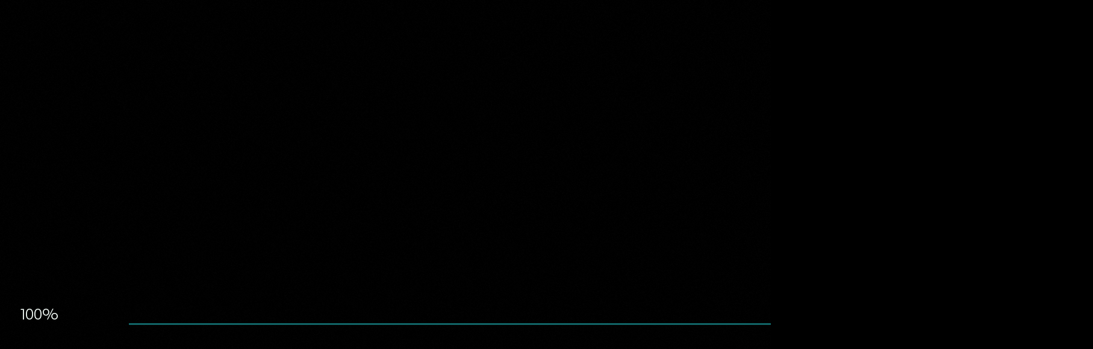

--- FILE ---
content_type: text/html; charset=utf-8
request_url: https://rijkscollection.net/painter/Jan%20Voerman%20%281857-1941%29/1/SK-A-2943
body_size: 2681
content:
<!doctype html>
<html lang="en">
<head>
  <meta charset="utf-8"/>
  <meta http-equiv="X-UA-Compatible" content="IE=edge,chrome=1"/>
  <meta name="viewport"
        content="width=device-width, initial-scale=1.0, maximum-scale=1.0, user-scalable=no, shrink-to-fit=no">

  <link href="https://api.fontshare.com/css?f[]=general-sans@1&display=swap" rel="stylesheet">

  <link rel="apple-touch-icon" sizes="180x180" href="/apple-touch-icon.png">
  <link rel="icon" type="image/png" sizes="32x32" href="/favicon-32x32.png">
  <link rel="icon" type="image/png" sizes="16x16" href="/favicon-16x16.png">
  <link rel="manifest" href="/site.webmanifest">

  <meta name="msapplication-TileColor" content="#da532c">
  <meta name="theme-color" content="#ffffff">

  
    <title>Idylle, Jan Voerman (1857-1941), 1867 - 1941      , The Jan Voerman (1857-1941) Collection</title>
    <meta name="title" content="Idylle, Jan Voerman (1857-1941), 1867 - 1941, The Jan Voerman (1857-1941) Collection">
    <meta name="description" property="og:description"
          content="Idylle, Jan Voerman (1857-1941), 1867 - 1941">

    <meta property="og:title" content="Idylle, Jan Voerman (1857-1941), 1867 - 1941, The Jan Voerman (1857-1941) Collection">
    <meta property="og:image"
          content="https://rijkscollection.net/lowres/SK-A-2943.jpg">
    <meta property="og:image:type" content="image/jpeg"/>
    <meta property="og:image:width" content="1200"/>
    <meta property="og:image:height" content="869"/>
    <meta property="og:type" content="website"/>
    <meta property="og:url"
          content="https://rijkscollection.net/painter/Jan%20Voerman%20%281857-1941%29/1/SK-A-2943">
    <meta property="og:site_name" content="Rijkscollection">
    <meta name="twitter:card" content="summary_large_image">
    <meta name="keywords"
        content="Rijksmuseum, Amsterdam, Rijkscollection, Art, Paintings, Collection, Museum, Virtual, Immersive, WebGL, Jan Voerman (1857-1941), Idylle, Jan Voerman (1857-1941), garden ">

  <style>
    html,
    body {
      height: 100%;
      overflow: hidden;
      background: #000;
      font-size: 10px;
      box-sizing: border-box;
    }

    .site-loader {
      position: absolute;
      font-size: 14px;
      left: 0;
      bottom: 25%;
      width: 100%;
      padding: 0 2em;
      z-index: 1;
      box-sizing: border-box;
    }

    @media screen and (min-width: 640px) {
      .site-loader {
        font-size: calc(14px + 6 * ((100vw - 640px) / 1280));
      }
    }

    @media screen and (min-width: 1920px) {
      .site-loader {
        font-size: 20px;
      }
    }

    @keyframes initial-loader {
      0% {
        transform: translateX(-100%);
      }
      100% {
        transform: translateX(100%);
      }
    }

    .site-loader-bar {
      display: block;
      height: 0.2em;
      margin: 0.1em -0.1em 0;
      background: #116466;
    }

    .site-loader .site-loader-bar {
      animation: initial-loader 2s linear infinite;
    }

    .site-loader .site-loader-progress {
      position: absolute;
      bottom: 75%;
    }

    @media (scripting: none) {
      .site-loader {
        display: none;
      }

      * {
        background: white !important;
        color: black !important;
        user-select: initial !important;
      }

      body {
        overflow: auto !important;
        font-size: 14px !important;
        margin: 2em !important;
        line-height: 2em !important;
      }

      ul {
        padding: 2em !important;
      }

      h1, h2 {
        line-height: 5rem !important;
      }
    }
  </style>
<link href="/version/1741014428181/css/vendors.css" rel="stylesheet"><link href="/version/1741014428181/css/app.css" rel="stylesheet"></head>
<body>
<script type="application/ld+json">{"@context":"https:\/\/schema.org","@type":"WebSite","url":"https:\/\/rijkscollection.net\/","potentialAction":{"@type":"SearchAction","target":{"@type":"EntryPoint","urlTemplate":"https:\/\/rijkscollection.net\/search\/{search_term_string}"},"query-input":"required name=search_term_string"}}</script><script type="application/ld+json">{"@context":"https:\/\/schema.org","@type":"ImageObject","name":"Idylle","caption":"Idylle","creator":{"@type":"Person","url":"https:\/\/rijkscollection.net\/painter\/Jan Voerman (1857-1941)","name":"Jan Voerman (1857-1941)"},"description":"View across garden path to seated woman in front of house door.","image":"https:\/\/rijkscollection.net\/lowres\/SK-A-2943.jpg","thumbnail":"https:\/\/rijkscollection.net\/lowres\/SK-A-2943.jpg","contentUrl":"https:\/\/rijkscollection.net\/lowres\/SK-A-2943.jpg","sameAs":"https:\/\/rijkscollection.net\/\/painter\/Jan%20Voerman%20%281857-1941%29\/1\/SK-A-2943","url":"https:\/\/rijkscollection.net\/\/painter\/Jan%20Voerman%20%281857-1941%29\/1\/SK-A-2943","identifier":"SK-A-2943","material":"brush","dateCreated":1867,"contentLocation":{"@type":"Place","name":"Rijksmuseum Amsterdam"},"keywords":"Jan Voerman (1857-1941), Idylle, garden ","copyrightHolder":{"@type":"Person","url":"https:\/\/rijkscollection.net\/painter\/Jan Voerman (1857-1941)","name":"Jan Voerman (1857-1941)"},"license":"https:\/\/creativecommons.org\/publicdomain\/zero\/1.0\/","creditText":"Courtesy of the Rijksmuseum Amsterdam","copyrightNotice":"This artwork is in the public domain","acquireLicensePage":"https:\/\/creativecommons.org\/publicdomain\/zero\/1.0\/"}</script>
<div class="site-loader">
  <h2 class="site-loader-progress"></h2>
  <span class="site-loader-bar js-loader-bar"></span>
</div>
<div id="app"></div>
<!-- built files will be auto injected -->
<script src="/version/1741014428181/js/vendors.js"></script><script src="/version/1741014428181/js/app.js"></script></body>

<noscript>
  <h1>Idylle, Jan Voerman (1857-1941), 1867 - 1941</h1>
  <section>
          <figure>
        <img src="https://rijkscollection.net/lowres/SK-A-2943.jpg"
             alt="Idylle, Jan Voerman (1857-1941), 1867 - 1941"
             width="1200px" height="869px"/>
        <figcaption>
          <h2>Idylle</h2>
          <p>
            <strong>Painter:</strong> <a
              href="https://rijkscollection.net/painter/Jan Voerman (1857-1941)">Jan Voerman (1857-1941)</a><br/>
            <strong>Year:</strong>
            <time datetime="YEAR_OF_PAINTING">1867</time>
             - <time datetime="YEAR_OF_PAINTING">1941</time>            <br/>
            <strong>Medium:</strong> brush          </p>
          <p>
            <strong>Description:</strong> View across garden path to seated woman in front of house door.          </p>
        </figcaption>
      </figure>
      </section>
  <section>
    <h2>The Jan Voerman (1857-1941) Collection Catalog</h2>
    <h3><a href="https://rijkscollection.net/painter/Jan Voerman (1857-1941)/1">Room 1</a></h3><ul>      <li>
                <h4><a
            href="https://rijkscollection.net/painter/Jan Voerman (1857-1941)/1/SK-A-3735">Bank of the river IJssel near Hattem</a>
        </h4>
        <p><a
            href="https://rijkscollection.net/painter/Jan Voerman (1857-1941)">Jan Voerman (1857-1941)</a>,
          <time datetime="YEAR_OF_PAINTING">1867</time>
           - <time datetime="YEAR_OF_PAINTING">1919</time>        </p>
        </a>
      </li>
            <li>
                <h4><a
            href="https://rijkscollection.net/painter/Jan Voerman (1857-1941)/1/SK-A-2943">Idylle</a>
        </h4>
        <p><a
            href="https://rijkscollection.net/painter/Jan Voerman (1857-1941)">Jan Voerman (1857-1941)</a>,
          <time datetime="YEAR_OF_PAINTING">1867</time>
           - <time datetime="YEAR_OF_PAINTING">1941</time>        </p>
        </a>
      </li>
      </ul><script type="application/ld+json">{"@context":"http:\/\/schema.org","@type":"ImageGallery","name":"The Jan Voerman (1857-1941) Collection Catalog","description":"","url":"https:\/\/rijkscollection.net\/\/painter\/Jan%20Voerman%20%281857-1941%29\/1\/SK-A-2943","hasPart":[]}</script>  </section>
  <section>
    <h2>About Rijkscollection</h2>
    <p>Rijkscollection is a virtual museum offering an immersive exploration of art pieces from the
      <a href="https://www.rijksmuseum.nl/" target="_blank">Rijksmuseum Amsterdam</a>.</p>
    <h3>Search</h3>
    <p>Search and explore a custom collection based on your search term.</p>
    <h3>Click</h3>
    <p>Click any link in the title or description of a painting to open a new collection
      associatively.</p>
    <h3>Zoom</h3>
    <p>Zoom in on the high-resolution top pieces and see every brush stroke close up.</p>
  </section>
  <section>
    <h2>Credits</h2>
    <p>Rijkscollection is developed by <a href="https://www.reindernijhoff.net/" target="_blank">Reinder
        Nijhoff</a>.
    </p>
    <p>Thanks to:
      René Drieënhuizen,
      Tim Ruiters,
      Meinte van der Spiegel,
      Melle Baas,
      Hessel Bonenkamp,
      Vincent Jacobs,
      Joris van Raaij,
      Dennis de Rooij,
      Mattijs Kneppers and
      Marloes Robijn.
    </p>
  </section>
</noscript>

<!-- Google tag (gtag.js) -->
<script async src="https://www.googletagmanager.com/gtag/js?id=G-D855H3B0DV"></script>
<script>
  window.dataLayer = window.dataLayer || [];

  function gtag() {
    dataLayer.push(arguments);
  }

  gtag('js', new Date());

  gtag('config', 'G-D855H3B0DV');
</script>

</html>
